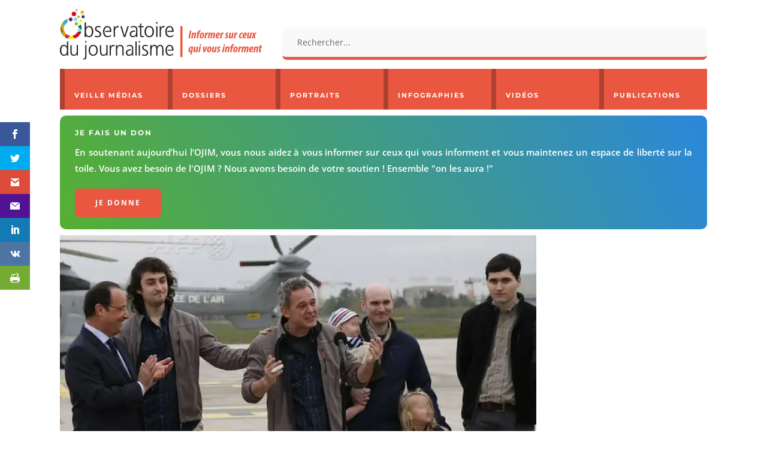

--- FILE ---
content_type: text/html; charset=utf-8
request_url: https://www.google.com/recaptcha/api2/anchor?ar=1&k=6Ld0IeMUAAAAAEQ6lnEoqhm8Al4uFQww88QwsmvI&co=aHR0cHM6Ly93d3cub2ppbS5mcjo0NDM.&hl=en&v=PoyoqOPhxBO7pBk68S4YbpHZ&size=invisible&anchor-ms=20000&execute-ms=30000&cb=7mgyv2bg51mz
body_size: 48745
content:
<!DOCTYPE HTML><html dir="ltr" lang="en"><head><meta http-equiv="Content-Type" content="text/html; charset=UTF-8">
<meta http-equiv="X-UA-Compatible" content="IE=edge">
<title>reCAPTCHA</title>
<style type="text/css">
/* cyrillic-ext */
@font-face {
  font-family: 'Roboto';
  font-style: normal;
  font-weight: 400;
  font-stretch: 100%;
  src: url(//fonts.gstatic.com/s/roboto/v48/KFO7CnqEu92Fr1ME7kSn66aGLdTylUAMa3GUBHMdazTgWw.woff2) format('woff2');
  unicode-range: U+0460-052F, U+1C80-1C8A, U+20B4, U+2DE0-2DFF, U+A640-A69F, U+FE2E-FE2F;
}
/* cyrillic */
@font-face {
  font-family: 'Roboto';
  font-style: normal;
  font-weight: 400;
  font-stretch: 100%;
  src: url(//fonts.gstatic.com/s/roboto/v48/KFO7CnqEu92Fr1ME7kSn66aGLdTylUAMa3iUBHMdazTgWw.woff2) format('woff2');
  unicode-range: U+0301, U+0400-045F, U+0490-0491, U+04B0-04B1, U+2116;
}
/* greek-ext */
@font-face {
  font-family: 'Roboto';
  font-style: normal;
  font-weight: 400;
  font-stretch: 100%;
  src: url(//fonts.gstatic.com/s/roboto/v48/KFO7CnqEu92Fr1ME7kSn66aGLdTylUAMa3CUBHMdazTgWw.woff2) format('woff2');
  unicode-range: U+1F00-1FFF;
}
/* greek */
@font-face {
  font-family: 'Roboto';
  font-style: normal;
  font-weight: 400;
  font-stretch: 100%;
  src: url(//fonts.gstatic.com/s/roboto/v48/KFO7CnqEu92Fr1ME7kSn66aGLdTylUAMa3-UBHMdazTgWw.woff2) format('woff2');
  unicode-range: U+0370-0377, U+037A-037F, U+0384-038A, U+038C, U+038E-03A1, U+03A3-03FF;
}
/* math */
@font-face {
  font-family: 'Roboto';
  font-style: normal;
  font-weight: 400;
  font-stretch: 100%;
  src: url(//fonts.gstatic.com/s/roboto/v48/KFO7CnqEu92Fr1ME7kSn66aGLdTylUAMawCUBHMdazTgWw.woff2) format('woff2');
  unicode-range: U+0302-0303, U+0305, U+0307-0308, U+0310, U+0312, U+0315, U+031A, U+0326-0327, U+032C, U+032F-0330, U+0332-0333, U+0338, U+033A, U+0346, U+034D, U+0391-03A1, U+03A3-03A9, U+03B1-03C9, U+03D1, U+03D5-03D6, U+03F0-03F1, U+03F4-03F5, U+2016-2017, U+2034-2038, U+203C, U+2040, U+2043, U+2047, U+2050, U+2057, U+205F, U+2070-2071, U+2074-208E, U+2090-209C, U+20D0-20DC, U+20E1, U+20E5-20EF, U+2100-2112, U+2114-2115, U+2117-2121, U+2123-214F, U+2190, U+2192, U+2194-21AE, U+21B0-21E5, U+21F1-21F2, U+21F4-2211, U+2213-2214, U+2216-22FF, U+2308-230B, U+2310, U+2319, U+231C-2321, U+2336-237A, U+237C, U+2395, U+239B-23B7, U+23D0, U+23DC-23E1, U+2474-2475, U+25AF, U+25B3, U+25B7, U+25BD, U+25C1, U+25CA, U+25CC, U+25FB, U+266D-266F, U+27C0-27FF, U+2900-2AFF, U+2B0E-2B11, U+2B30-2B4C, U+2BFE, U+3030, U+FF5B, U+FF5D, U+1D400-1D7FF, U+1EE00-1EEFF;
}
/* symbols */
@font-face {
  font-family: 'Roboto';
  font-style: normal;
  font-weight: 400;
  font-stretch: 100%;
  src: url(//fonts.gstatic.com/s/roboto/v48/KFO7CnqEu92Fr1ME7kSn66aGLdTylUAMaxKUBHMdazTgWw.woff2) format('woff2');
  unicode-range: U+0001-000C, U+000E-001F, U+007F-009F, U+20DD-20E0, U+20E2-20E4, U+2150-218F, U+2190, U+2192, U+2194-2199, U+21AF, U+21E6-21F0, U+21F3, U+2218-2219, U+2299, U+22C4-22C6, U+2300-243F, U+2440-244A, U+2460-24FF, U+25A0-27BF, U+2800-28FF, U+2921-2922, U+2981, U+29BF, U+29EB, U+2B00-2BFF, U+4DC0-4DFF, U+FFF9-FFFB, U+10140-1018E, U+10190-1019C, U+101A0, U+101D0-101FD, U+102E0-102FB, U+10E60-10E7E, U+1D2C0-1D2D3, U+1D2E0-1D37F, U+1F000-1F0FF, U+1F100-1F1AD, U+1F1E6-1F1FF, U+1F30D-1F30F, U+1F315, U+1F31C, U+1F31E, U+1F320-1F32C, U+1F336, U+1F378, U+1F37D, U+1F382, U+1F393-1F39F, U+1F3A7-1F3A8, U+1F3AC-1F3AF, U+1F3C2, U+1F3C4-1F3C6, U+1F3CA-1F3CE, U+1F3D4-1F3E0, U+1F3ED, U+1F3F1-1F3F3, U+1F3F5-1F3F7, U+1F408, U+1F415, U+1F41F, U+1F426, U+1F43F, U+1F441-1F442, U+1F444, U+1F446-1F449, U+1F44C-1F44E, U+1F453, U+1F46A, U+1F47D, U+1F4A3, U+1F4B0, U+1F4B3, U+1F4B9, U+1F4BB, U+1F4BF, U+1F4C8-1F4CB, U+1F4D6, U+1F4DA, U+1F4DF, U+1F4E3-1F4E6, U+1F4EA-1F4ED, U+1F4F7, U+1F4F9-1F4FB, U+1F4FD-1F4FE, U+1F503, U+1F507-1F50B, U+1F50D, U+1F512-1F513, U+1F53E-1F54A, U+1F54F-1F5FA, U+1F610, U+1F650-1F67F, U+1F687, U+1F68D, U+1F691, U+1F694, U+1F698, U+1F6AD, U+1F6B2, U+1F6B9-1F6BA, U+1F6BC, U+1F6C6-1F6CF, U+1F6D3-1F6D7, U+1F6E0-1F6EA, U+1F6F0-1F6F3, U+1F6F7-1F6FC, U+1F700-1F7FF, U+1F800-1F80B, U+1F810-1F847, U+1F850-1F859, U+1F860-1F887, U+1F890-1F8AD, U+1F8B0-1F8BB, U+1F8C0-1F8C1, U+1F900-1F90B, U+1F93B, U+1F946, U+1F984, U+1F996, U+1F9E9, U+1FA00-1FA6F, U+1FA70-1FA7C, U+1FA80-1FA89, U+1FA8F-1FAC6, U+1FACE-1FADC, U+1FADF-1FAE9, U+1FAF0-1FAF8, U+1FB00-1FBFF;
}
/* vietnamese */
@font-face {
  font-family: 'Roboto';
  font-style: normal;
  font-weight: 400;
  font-stretch: 100%;
  src: url(//fonts.gstatic.com/s/roboto/v48/KFO7CnqEu92Fr1ME7kSn66aGLdTylUAMa3OUBHMdazTgWw.woff2) format('woff2');
  unicode-range: U+0102-0103, U+0110-0111, U+0128-0129, U+0168-0169, U+01A0-01A1, U+01AF-01B0, U+0300-0301, U+0303-0304, U+0308-0309, U+0323, U+0329, U+1EA0-1EF9, U+20AB;
}
/* latin-ext */
@font-face {
  font-family: 'Roboto';
  font-style: normal;
  font-weight: 400;
  font-stretch: 100%;
  src: url(//fonts.gstatic.com/s/roboto/v48/KFO7CnqEu92Fr1ME7kSn66aGLdTylUAMa3KUBHMdazTgWw.woff2) format('woff2');
  unicode-range: U+0100-02BA, U+02BD-02C5, U+02C7-02CC, U+02CE-02D7, U+02DD-02FF, U+0304, U+0308, U+0329, U+1D00-1DBF, U+1E00-1E9F, U+1EF2-1EFF, U+2020, U+20A0-20AB, U+20AD-20C0, U+2113, U+2C60-2C7F, U+A720-A7FF;
}
/* latin */
@font-face {
  font-family: 'Roboto';
  font-style: normal;
  font-weight: 400;
  font-stretch: 100%;
  src: url(//fonts.gstatic.com/s/roboto/v48/KFO7CnqEu92Fr1ME7kSn66aGLdTylUAMa3yUBHMdazQ.woff2) format('woff2');
  unicode-range: U+0000-00FF, U+0131, U+0152-0153, U+02BB-02BC, U+02C6, U+02DA, U+02DC, U+0304, U+0308, U+0329, U+2000-206F, U+20AC, U+2122, U+2191, U+2193, U+2212, U+2215, U+FEFF, U+FFFD;
}
/* cyrillic-ext */
@font-face {
  font-family: 'Roboto';
  font-style: normal;
  font-weight: 500;
  font-stretch: 100%;
  src: url(//fonts.gstatic.com/s/roboto/v48/KFO7CnqEu92Fr1ME7kSn66aGLdTylUAMa3GUBHMdazTgWw.woff2) format('woff2');
  unicode-range: U+0460-052F, U+1C80-1C8A, U+20B4, U+2DE0-2DFF, U+A640-A69F, U+FE2E-FE2F;
}
/* cyrillic */
@font-face {
  font-family: 'Roboto';
  font-style: normal;
  font-weight: 500;
  font-stretch: 100%;
  src: url(//fonts.gstatic.com/s/roboto/v48/KFO7CnqEu92Fr1ME7kSn66aGLdTylUAMa3iUBHMdazTgWw.woff2) format('woff2');
  unicode-range: U+0301, U+0400-045F, U+0490-0491, U+04B0-04B1, U+2116;
}
/* greek-ext */
@font-face {
  font-family: 'Roboto';
  font-style: normal;
  font-weight: 500;
  font-stretch: 100%;
  src: url(//fonts.gstatic.com/s/roboto/v48/KFO7CnqEu92Fr1ME7kSn66aGLdTylUAMa3CUBHMdazTgWw.woff2) format('woff2');
  unicode-range: U+1F00-1FFF;
}
/* greek */
@font-face {
  font-family: 'Roboto';
  font-style: normal;
  font-weight: 500;
  font-stretch: 100%;
  src: url(//fonts.gstatic.com/s/roboto/v48/KFO7CnqEu92Fr1ME7kSn66aGLdTylUAMa3-UBHMdazTgWw.woff2) format('woff2');
  unicode-range: U+0370-0377, U+037A-037F, U+0384-038A, U+038C, U+038E-03A1, U+03A3-03FF;
}
/* math */
@font-face {
  font-family: 'Roboto';
  font-style: normal;
  font-weight: 500;
  font-stretch: 100%;
  src: url(//fonts.gstatic.com/s/roboto/v48/KFO7CnqEu92Fr1ME7kSn66aGLdTylUAMawCUBHMdazTgWw.woff2) format('woff2');
  unicode-range: U+0302-0303, U+0305, U+0307-0308, U+0310, U+0312, U+0315, U+031A, U+0326-0327, U+032C, U+032F-0330, U+0332-0333, U+0338, U+033A, U+0346, U+034D, U+0391-03A1, U+03A3-03A9, U+03B1-03C9, U+03D1, U+03D5-03D6, U+03F0-03F1, U+03F4-03F5, U+2016-2017, U+2034-2038, U+203C, U+2040, U+2043, U+2047, U+2050, U+2057, U+205F, U+2070-2071, U+2074-208E, U+2090-209C, U+20D0-20DC, U+20E1, U+20E5-20EF, U+2100-2112, U+2114-2115, U+2117-2121, U+2123-214F, U+2190, U+2192, U+2194-21AE, U+21B0-21E5, U+21F1-21F2, U+21F4-2211, U+2213-2214, U+2216-22FF, U+2308-230B, U+2310, U+2319, U+231C-2321, U+2336-237A, U+237C, U+2395, U+239B-23B7, U+23D0, U+23DC-23E1, U+2474-2475, U+25AF, U+25B3, U+25B7, U+25BD, U+25C1, U+25CA, U+25CC, U+25FB, U+266D-266F, U+27C0-27FF, U+2900-2AFF, U+2B0E-2B11, U+2B30-2B4C, U+2BFE, U+3030, U+FF5B, U+FF5D, U+1D400-1D7FF, U+1EE00-1EEFF;
}
/* symbols */
@font-face {
  font-family: 'Roboto';
  font-style: normal;
  font-weight: 500;
  font-stretch: 100%;
  src: url(//fonts.gstatic.com/s/roboto/v48/KFO7CnqEu92Fr1ME7kSn66aGLdTylUAMaxKUBHMdazTgWw.woff2) format('woff2');
  unicode-range: U+0001-000C, U+000E-001F, U+007F-009F, U+20DD-20E0, U+20E2-20E4, U+2150-218F, U+2190, U+2192, U+2194-2199, U+21AF, U+21E6-21F0, U+21F3, U+2218-2219, U+2299, U+22C4-22C6, U+2300-243F, U+2440-244A, U+2460-24FF, U+25A0-27BF, U+2800-28FF, U+2921-2922, U+2981, U+29BF, U+29EB, U+2B00-2BFF, U+4DC0-4DFF, U+FFF9-FFFB, U+10140-1018E, U+10190-1019C, U+101A0, U+101D0-101FD, U+102E0-102FB, U+10E60-10E7E, U+1D2C0-1D2D3, U+1D2E0-1D37F, U+1F000-1F0FF, U+1F100-1F1AD, U+1F1E6-1F1FF, U+1F30D-1F30F, U+1F315, U+1F31C, U+1F31E, U+1F320-1F32C, U+1F336, U+1F378, U+1F37D, U+1F382, U+1F393-1F39F, U+1F3A7-1F3A8, U+1F3AC-1F3AF, U+1F3C2, U+1F3C4-1F3C6, U+1F3CA-1F3CE, U+1F3D4-1F3E0, U+1F3ED, U+1F3F1-1F3F3, U+1F3F5-1F3F7, U+1F408, U+1F415, U+1F41F, U+1F426, U+1F43F, U+1F441-1F442, U+1F444, U+1F446-1F449, U+1F44C-1F44E, U+1F453, U+1F46A, U+1F47D, U+1F4A3, U+1F4B0, U+1F4B3, U+1F4B9, U+1F4BB, U+1F4BF, U+1F4C8-1F4CB, U+1F4D6, U+1F4DA, U+1F4DF, U+1F4E3-1F4E6, U+1F4EA-1F4ED, U+1F4F7, U+1F4F9-1F4FB, U+1F4FD-1F4FE, U+1F503, U+1F507-1F50B, U+1F50D, U+1F512-1F513, U+1F53E-1F54A, U+1F54F-1F5FA, U+1F610, U+1F650-1F67F, U+1F687, U+1F68D, U+1F691, U+1F694, U+1F698, U+1F6AD, U+1F6B2, U+1F6B9-1F6BA, U+1F6BC, U+1F6C6-1F6CF, U+1F6D3-1F6D7, U+1F6E0-1F6EA, U+1F6F0-1F6F3, U+1F6F7-1F6FC, U+1F700-1F7FF, U+1F800-1F80B, U+1F810-1F847, U+1F850-1F859, U+1F860-1F887, U+1F890-1F8AD, U+1F8B0-1F8BB, U+1F8C0-1F8C1, U+1F900-1F90B, U+1F93B, U+1F946, U+1F984, U+1F996, U+1F9E9, U+1FA00-1FA6F, U+1FA70-1FA7C, U+1FA80-1FA89, U+1FA8F-1FAC6, U+1FACE-1FADC, U+1FADF-1FAE9, U+1FAF0-1FAF8, U+1FB00-1FBFF;
}
/* vietnamese */
@font-face {
  font-family: 'Roboto';
  font-style: normal;
  font-weight: 500;
  font-stretch: 100%;
  src: url(//fonts.gstatic.com/s/roboto/v48/KFO7CnqEu92Fr1ME7kSn66aGLdTylUAMa3OUBHMdazTgWw.woff2) format('woff2');
  unicode-range: U+0102-0103, U+0110-0111, U+0128-0129, U+0168-0169, U+01A0-01A1, U+01AF-01B0, U+0300-0301, U+0303-0304, U+0308-0309, U+0323, U+0329, U+1EA0-1EF9, U+20AB;
}
/* latin-ext */
@font-face {
  font-family: 'Roboto';
  font-style: normal;
  font-weight: 500;
  font-stretch: 100%;
  src: url(//fonts.gstatic.com/s/roboto/v48/KFO7CnqEu92Fr1ME7kSn66aGLdTylUAMa3KUBHMdazTgWw.woff2) format('woff2');
  unicode-range: U+0100-02BA, U+02BD-02C5, U+02C7-02CC, U+02CE-02D7, U+02DD-02FF, U+0304, U+0308, U+0329, U+1D00-1DBF, U+1E00-1E9F, U+1EF2-1EFF, U+2020, U+20A0-20AB, U+20AD-20C0, U+2113, U+2C60-2C7F, U+A720-A7FF;
}
/* latin */
@font-face {
  font-family: 'Roboto';
  font-style: normal;
  font-weight: 500;
  font-stretch: 100%;
  src: url(//fonts.gstatic.com/s/roboto/v48/KFO7CnqEu92Fr1ME7kSn66aGLdTylUAMa3yUBHMdazQ.woff2) format('woff2');
  unicode-range: U+0000-00FF, U+0131, U+0152-0153, U+02BB-02BC, U+02C6, U+02DA, U+02DC, U+0304, U+0308, U+0329, U+2000-206F, U+20AC, U+2122, U+2191, U+2193, U+2212, U+2215, U+FEFF, U+FFFD;
}
/* cyrillic-ext */
@font-face {
  font-family: 'Roboto';
  font-style: normal;
  font-weight: 900;
  font-stretch: 100%;
  src: url(//fonts.gstatic.com/s/roboto/v48/KFO7CnqEu92Fr1ME7kSn66aGLdTylUAMa3GUBHMdazTgWw.woff2) format('woff2');
  unicode-range: U+0460-052F, U+1C80-1C8A, U+20B4, U+2DE0-2DFF, U+A640-A69F, U+FE2E-FE2F;
}
/* cyrillic */
@font-face {
  font-family: 'Roboto';
  font-style: normal;
  font-weight: 900;
  font-stretch: 100%;
  src: url(//fonts.gstatic.com/s/roboto/v48/KFO7CnqEu92Fr1ME7kSn66aGLdTylUAMa3iUBHMdazTgWw.woff2) format('woff2');
  unicode-range: U+0301, U+0400-045F, U+0490-0491, U+04B0-04B1, U+2116;
}
/* greek-ext */
@font-face {
  font-family: 'Roboto';
  font-style: normal;
  font-weight: 900;
  font-stretch: 100%;
  src: url(//fonts.gstatic.com/s/roboto/v48/KFO7CnqEu92Fr1ME7kSn66aGLdTylUAMa3CUBHMdazTgWw.woff2) format('woff2');
  unicode-range: U+1F00-1FFF;
}
/* greek */
@font-face {
  font-family: 'Roboto';
  font-style: normal;
  font-weight: 900;
  font-stretch: 100%;
  src: url(//fonts.gstatic.com/s/roboto/v48/KFO7CnqEu92Fr1ME7kSn66aGLdTylUAMa3-UBHMdazTgWw.woff2) format('woff2');
  unicode-range: U+0370-0377, U+037A-037F, U+0384-038A, U+038C, U+038E-03A1, U+03A3-03FF;
}
/* math */
@font-face {
  font-family: 'Roboto';
  font-style: normal;
  font-weight: 900;
  font-stretch: 100%;
  src: url(//fonts.gstatic.com/s/roboto/v48/KFO7CnqEu92Fr1ME7kSn66aGLdTylUAMawCUBHMdazTgWw.woff2) format('woff2');
  unicode-range: U+0302-0303, U+0305, U+0307-0308, U+0310, U+0312, U+0315, U+031A, U+0326-0327, U+032C, U+032F-0330, U+0332-0333, U+0338, U+033A, U+0346, U+034D, U+0391-03A1, U+03A3-03A9, U+03B1-03C9, U+03D1, U+03D5-03D6, U+03F0-03F1, U+03F4-03F5, U+2016-2017, U+2034-2038, U+203C, U+2040, U+2043, U+2047, U+2050, U+2057, U+205F, U+2070-2071, U+2074-208E, U+2090-209C, U+20D0-20DC, U+20E1, U+20E5-20EF, U+2100-2112, U+2114-2115, U+2117-2121, U+2123-214F, U+2190, U+2192, U+2194-21AE, U+21B0-21E5, U+21F1-21F2, U+21F4-2211, U+2213-2214, U+2216-22FF, U+2308-230B, U+2310, U+2319, U+231C-2321, U+2336-237A, U+237C, U+2395, U+239B-23B7, U+23D0, U+23DC-23E1, U+2474-2475, U+25AF, U+25B3, U+25B7, U+25BD, U+25C1, U+25CA, U+25CC, U+25FB, U+266D-266F, U+27C0-27FF, U+2900-2AFF, U+2B0E-2B11, U+2B30-2B4C, U+2BFE, U+3030, U+FF5B, U+FF5D, U+1D400-1D7FF, U+1EE00-1EEFF;
}
/* symbols */
@font-face {
  font-family: 'Roboto';
  font-style: normal;
  font-weight: 900;
  font-stretch: 100%;
  src: url(//fonts.gstatic.com/s/roboto/v48/KFO7CnqEu92Fr1ME7kSn66aGLdTylUAMaxKUBHMdazTgWw.woff2) format('woff2');
  unicode-range: U+0001-000C, U+000E-001F, U+007F-009F, U+20DD-20E0, U+20E2-20E4, U+2150-218F, U+2190, U+2192, U+2194-2199, U+21AF, U+21E6-21F0, U+21F3, U+2218-2219, U+2299, U+22C4-22C6, U+2300-243F, U+2440-244A, U+2460-24FF, U+25A0-27BF, U+2800-28FF, U+2921-2922, U+2981, U+29BF, U+29EB, U+2B00-2BFF, U+4DC0-4DFF, U+FFF9-FFFB, U+10140-1018E, U+10190-1019C, U+101A0, U+101D0-101FD, U+102E0-102FB, U+10E60-10E7E, U+1D2C0-1D2D3, U+1D2E0-1D37F, U+1F000-1F0FF, U+1F100-1F1AD, U+1F1E6-1F1FF, U+1F30D-1F30F, U+1F315, U+1F31C, U+1F31E, U+1F320-1F32C, U+1F336, U+1F378, U+1F37D, U+1F382, U+1F393-1F39F, U+1F3A7-1F3A8, U+1F3AC-1F3AF, U+1F3C2, U+1F3C4-1F3C6, U+1F3CA-1F3CE, U+1F3D4-1F3E0, U+1F3ED, U+1F3F1-1F3F3, U+1F3F5-1F3F7, U+1F408, U+1F415, U+1F41F, U+1F426, U+1F43F, U+1F441-1F442, U+1F444, U+1F446-1F449, U+1F44C-1F44E, U+1F453, U+1F46A, U+1F47D, U+1F4A3, U+1F4B0, U+1F4B3, U+1F4B9, U+1F4BB, U+1F4BF, U+1F4C8-1F4CB, U+1F4D6, U+1F4DA, U+1F4DF, U+1F4E3-1F4E6, U+1F4EA-1F4ED, U+1F4F7, U+1F4F9-1F4FB, U+1F4FD-1F4FE, U+1F503, U+1F507-1F50B, U+1F50D, U+1F512-1F513, U+1F53E-1F54A, U+1F54F-1F5FA, U+1F610, U+1F650-1F67F, U+1F687, U+1F68D, U+1F691, U+1F694, U+1F698, U+1F6AD, U+1F6B2, U+1F6B9-1F6BA, U+1F6BC, U+1F6C6-1F6CF, U+1F6D3-1F6D7, U+1F6E0-1F6EA, U+1F6F0-1F6F3, U+1F6F7-1F6FC, U+1F700-1F7FF, U+1F800-1F80B, U+1F810-1F847, U+1F850-1F859, U+1F860-1F887, U+1F890-1F8AD, U+1F8B0-1F8BB, U+1F8C0-1F8C1, U+1F900-1F90B, U+1F93B, U+1F946, U+1F984, U+1F996, U+1F9E9, U+1FA00-1FA6F, U+1FA70-1FA7C, U+1FA80-1FA89, U+1FA8F-1FAC6, U+1FACE-1FADC, U+1FADF-1FAE9, U+1FAF0-1FAF8, U+1FB00-1FBFF;
}
/* vietnamese */
@font-face {
  font-family: 'Roboto';
  font-style: normal;
  font-weight: 900;
  font-stretch: 100%;
  src: url(//fonts.gstatic.com/s/roboto/v48/KFO7CnqEu92Fr1ME7kSn66aGLdTylUAMa3OUBHMdazTgWw.woff2) format('woff2');
  unicode-range: U+0102-0103, U+0110-0111, U+0128-0129, U+0168-0169, U+01A0-01A1, U+01AF-01B0, U+0300-0301, U+0303-0304, U+0308-0309, U+0323, U+0329, U+1EA0-1EF9, U+20AB;
}
/* latin-ext */
@font-face {
  font-family: 'Roboto';
  font-style: normal;
  font-weight: 900;
  font-stretch: 100%;
  src: url(//fonts.gstatic.com/s/roboto/v48/KFO7CnqEu92Fr1ME7kSn66aGLdTylUAMa3KUBHMdazTgWw.woff2) format('woff2');
  unicode-range: U+0100-02BA, U+02BD-02C5, U+02C7-02CC, U+02CE-02D7, U+02DD-02FF, U+0304, U+0308, U+0329, U+1D00-1DBF, U+1E00-1E9F, U+1EF2-1EFF, U+2020, U+20A0-20AB, U+20AD-20C0, U+2113, U+2C60-2C7F, U+A720-A7FF;
}
/* latin */
@font-face {
  font-family: 'Roboto';
  font-style: normal;
  font-weight: 900;
  font-stretch: 100%;
  src: url(//fonts.gstatic.com/s/roboto/v48/KFO7CnqEu92Fr1ME7kSn66aGLdTylUAMa3yUBHMdazQ.woff2) format('woff2');
  unicode-range: U+0000-00FF, U+0131, U+0152-0153, U+02BB-02BC, U+02C6, U+02DA, U+02DC, U+0304, U+0308, U+0329, U+2000-206F, U+20AC, U+2122, U+2191, U+2193, U+2212, U+2215, U+FEFF, U+FFFD;
}

</style>
<link rel="stylesheet" type="text/css" href="https://www.gstatic.com/recaptcha/releases/PoyoqOPhxBO7pBk68S4YbpHZ/styles__ltr.css">
<script nonce="dQQfIhEARAGiHgc-S92IKQ" type="text/javascript">window['__recaptcha_api'] = 'https://www.google.com/recaptcha/api2/';</script>
<script type="text/javascript" src="https://www.gstatic.com/recaptcha/releases/PoyoqOPhxBO7pBk68S4YbpHZ/recaptcha__en.js" nonce="dQQfIhEARAGiHgc-S92IKQ">
      
    </script></head>
<body><div id="rc-anchor-alert" class="rc-anchor-alert"></div>
<input type="hidden" id="recaptcha-token" value="[base64]">
<script type="text/javascript" nonce="dQQfIhEARAGiHgc-S92IKQ">
      recaptcha.anchor.Main.init("[\x22ainput\x22,[\x22bgdata\x22,\x22\x22,\[base64]/[base64]/bmV3IFpbdF0obVswXSk6Sz09Mj9uZXcgWlt0XShtWzBdLG1bMV0pOks9PTM/bmV3IFpbdF0obVswXSxtWzFdLG1bMl0pOks9PTQ/[base64]/[base64]/[base64]/[base64]/[base64]/[base64]/[base64]/[base64]/[base64]/[base64]/[base64]/[base64]/[base64]/[base64]\\u003d\\u003d\x22,\[base64]\\u003d\\u003d\x22,\x22JsOaw5bDlDvCiEcTw4c3wqBqdsOtwrLClsOHcSthAxbDnThtwp3DosKow7BAd3fDsGQ8w5J5b8O/wpTCuW8Aw6t9W8OSwpwKwpo0WQFPwpYdDxkfAz/CisO1w5AGw7/CjlRABsK6acKjwpNVDhbCuSYMw4QRBcOnwpJtBE/DrcOPwoEudkorwrvCrWwpB0Y9wqBqYcKnS8OcD0ZFSMOQNzzDjHnCmyckFw5FW8Oow5bCtUdMw5w4Cm86wr13aVHCvAXCoMOOdFFSeMOQDcO/wrkiwqbCiMKEZGBsw4LCnFxTwrkdKMOlXAwwYAg6UcKQw5XDhcO3wr7ClMO6w4d5wopCRCrDqsKDZUDCuy5PwoF1bcKNwo/CgcKbw5LDt8OYw5AiwqwBw6nDiMKnKcK8wpbDlkJ6RFDCusOew4RWw4cmwpojwovCqDE1QARNImhTSsOaD8OYW8Kcwr/Cr8KHWMOmw4hMwqtTw604BhXCqhw+axvCgC/Co8KTw7bCvmNXUsOBw7fCi8KceMOTw7XCqkdcw6DCi0stw5xpNcK3FUrCi2tWTMOCMMKJCsK4w7Mvwos4WsO8w6/ClMO6VlbDtcKpw4bClsKyw5NHwqMEbU0bwpvDpngJPcKBRcKfecOZw7kHfxLCiUZKH3lTwp/Cm8Kuw7xVXsKPIglWPA4dccOFXCsiJsO4asO2Cnc5e8Krw5LCqMOOwpjCl8K3ewjDoMKcwqDChz45w45HwojDtgvDlHTDr8OCw5XCqGs7Q2JcwpVKLi/DimnCklZaOVxLAMKqfMKawpnCom0wMQ/ClcKaw4bDmibDtcKjw5zCgyFEw5ZJXsOyFA9rRsOYfsOww7HCvQHCtGg5J1PCo8KOFEBZSVVAw6XDmMOBN8O0w5AIw74xBn1eVMKYSMKIw6zDoMKJD8Kbwq8awo7DkzbDq8O7w5bDrFAxw6kFw6zDmcKyNWI8I8OcLsKdccOBwp9cw5sxJyvDpGkuaMKBwp8/wr7DgzXCqT3DpwTCssO1wpnCjsOwXgEpf8O9w5TDsMOnw6nCn8O0IEDCqknDkcOUaMKdw5FHwpXCg8OPwrhkw7BdQhkXw7nCrcOQE8OGw7B8wpLDmUHCmQvCtsObw5XDvcOQdMK2wqI6wr3Cn8OgwoBQwp/DuCbDnDzDsmImwrrCnmTClwJyWMKeasOlw5Bqw5PDhsOgfcKsFlF4dMO/w6rDucObw47DucKkw4DCm8OiHcK8VTHChGTDlcO9wojCg8Olw5rCqMKZE8Oww6ADTmlcK0DDpsODJ8OQwrx+w5Iaw6vDv8K6w7cawoPDl8KFWMOOw6Rxw6QxP8OgXRLCpW/ClU9zw7TCrsKKEjvChW49LmLCp8K+csObwrBKw7PDrMO+DjReG8OHJkVhWMO8W1/Dljxjw6TCh3diwpLChAvCvxobwqQPwpHDkcOmwoPCnCc+e8OFdcKLZS9LQjXDohDClMKjwpHDui1lw63DjcKsDcK6N8OWVcKQwojDmEvDvsO/w6xQw6lowpHCmgvCjzsdPcOVw5PDpMKgwpoTScOJwoTDqsOGHy/DoSPDpSzDp1klZ0nDoMKbwqteeCTDuGNDAmh1wqZAw43ChS5uY8O5w6pRQcK/Iis1w5U/[base64]/wqIHwqvDoFMOwq8nw4HChsOoej/DuFrCiz/CuysEw5DDv2XDghzDgGnCt8KDw7vCoHgJNcOfwqnDpCJgwpPDqyjCjgjDs8KTSsKlPkjCkcOGw5bCsFbDgysbwqhZwpTDhsKdM8KsQsO8dMOZw6t2w4tJw5sRwqQew4HDjk/CiMKIw7fDscKBw7nCgsKtw4tMeSPDtmMsw4AmFcKFwpAnXcKme2ZuwqkMwrl3wqLCnHzDuwrCgHjDmG88czZqZcKeIkvCuMOqwqV8N8KLA8OQw6rCo2TCmsO4VMOyw5MIwqU8HSshw79FwrcdOcO3eMOGXlN5wqrCocONwoLCusODFsKyw5XDl8OnYMKVKkjCugfDrA/Cv0TDkMOmwrrDrsOpw4vCtQBnPzIJQMKjw6DCjDVJwpZKeVTDoRnDnMKhwp3CsBrCiGnCq8KYwqLDhcKjw53Cli0ab8K7UMKuP2vDpQnDnj/Dg8KZbCfCkQpHwrgPw53Co8KyVFBfwr4Ow47CmWXDjHjDtA3DrsOuXgDCtGwxIF06w6p5w6zCiMOpZjNDw4E+cQglY3MKHybDgsKvwrHDtwzDhEVMACxqwrPDi0XDvATCiMKbCQDDl8KyYxrCucOEODUNLjhsJ1BJEnPDkj1/[base64]/Ds8OpYhMewpnCnULCqMKRwrILMcKuwqXDocKtEyjDkcOVcyPCiRM3wofDjQc8w61lwrgPw7YNw6TDj8OvGcKbw5R+RTgHc8OBw6l3wok9WzVvDyTDtH7CkCtqw4nDiRR5NVYbw6ptw73Dn8OHdsKyw73CtcKRBcOTCsOIwroqw4vCqHtxwpFZwplJHsOnw5/CtsOdT2PClcOQwrdXFMOpwpjCo8K7McOxwoFJSx7DoWknwo7CjxTCkcOeacOBdzxUw77CiAklwqNtZsKINgnDi8O9w7xnwq/ClsKeEMOXw6AecMK1PMOrw7U7w5tHw5/Cg8OKwosBw5bChcKpwq/Dp8KAO8Ojw4glVE1icMKnVF/[base64]/IW5dw73ChMK0w6pqW8OSw7nDightTsO8w5gaJcK0wp14CMO5w4fCgWrChMOpS8OWLwDDkD8Nwq3CvULDsX8vw79/FRBtbRoOw5lUQiZ1w6zDoDtSPMKHSsK5DxhsMhvDsMKJwqZXwpnDl0s2wprCgBZbF8OISMKfTH7CuW/Cu8KVJ8KcwqvDgcO1BcKsbMKzJUcbw65ywprCliRWf8OfwqAqwqLDg8KSEXPDhMOLwrIiIVHCshp/[base64]/wqDCj1UFdS4EDcOlWMO+J8Kgwqk1wojDi8K3cjvClsK2w5h8wrQQwqnCrwQswqg6Oglvw6zCtmJ0OUlBwqLDrkYHOGvDrcOaFBDDjMO3wqYuw7lzecO1cjV8cMOrMgRlw4FYw6dww4bDmsK3wpcTNXgFwrchaMOOw4TCnT5TUAATw6EVMCnDqsKcw54ZwrJew5/CoMK7w7kIw4lmwrTDpcOdw4/Dq0jCoMKAagU2XX9Xw5VFwqI2AMOow4LDrQYbZyTDicK7woVAwrcLQMKNwrhIJlPDgF5PwrhwwqPCmATChS4JwpjDiU/[base64]/[base64]/DtVkWW8OLw69Lwo3CpF/[base64]/DoMKnw5LDosK/wr3DqMKhwoPCmcKCwpEVwpRHAcKTMMKQw78aw5LCnAkKGks8dsOYJTErP8KnFHnCtxVjSgsRwoLCncOCw5bCm8KNU8OFVsKpUHhmw6t2wqvChlZjbsKPUELDnmjDn8K1MSrCjcKyAsOpbR9/[base64]/CsQgWwq/DisOXNwvCnsO2ZcK9TcO4wpnDjhkxw6vCvWpySmXDnMOqalBYaxBFw5R0w7VPJ8KuX8KTbisuIS/[base64]/CgMOcQMOhw6TDpALDrcKFwrFcD8Kiw7LDtsOCaTwiYMKJw6TCj1wHfB4ww63DjcOUw69LYD/Cn8Kbw6TCosKUwoPCn3Uow7hmwrTDtxXDtMOqQFZFAkkiw78UO8Kiwoh/dlPCsMKUwo/DtA0+D8KCe8Kjw5EJwrxKBMKyEkzDrHYUY8Oswo1Bwp83RHhAwrMhb3XCgirDhcKAw7lMCcK7Vk3DvMOww6/CkBjDs8OSw7nCvMK1Z8OvIhjCssO5wqXCihleOnzDp1PCmzXCucK6KwdzcMOKJMO1Dy0DLG53w69jI1LCnmZUWmVhHsKNVnrCj8Kdwq/[base64]/FUXDsXzDvijCsklICcKaw75BFcOzH0gWwqLDkcK7JkBycMOGA8KYwo3CsxHCkQIoaSdzwofCqBXDnG7DpFJEGwNRw6vCuRPDmcOaw400w7V8W2F/w7MyFXh8NsOsw4w4w4o9w4BbwpvDu8Kjw7bDqhTDnB3DpcKERGtuTF7Cl8OOwq3CkmnDvSB0THXDicKqXsKvw59MH8Obw67DmMKxLMKpUMOEwrE0w6Bvw6ZOwoPCjFPChH4ITcKDw7drw7AbCEtcw4YAwo3DosOkw4/[base64]/[base64]/DsxjDozdzMytCG3nDhMOWOVDDvcKkLMKbMiFrLMKcwr00eMOJw5low5HDgwXDnMKBNFDCsCzDmWDDk8KQw6l0Z8OQwoHDssO/NMOcwovDpMOPwq5YwpzDuMOuGQo1w4/DtW4YZhTCqcOLIMOZMgYTH8OQNsKjDHQrw4IXEzDDjg7Dl3vDmsKHGcOzUcOIw5pAK1ZTw54BCcOLUhYqcQ/Cj8O0w44TFlx7woxtwpjDpB3DhsO/woXDum0YBTckWFMjw5FNwpF5w4ZXIcKAB8ORdsKiAAwKOXzCuXo8J8OiaSt3wrvClAVww7PCk2PCnVHDtMKQwpTCl8ONMMOpTMKqNG/Dqn3CusOkw7XDpMK8Pg/[base64]/[base64]/Dv8KqDsOWZsKIw4jDusKbX3BEw43DocKLw49lw63Cl13CksKrw5xEwqsbw4nCs8OMwqozQx/CuQUIwqMfwq/DpMOXwrgYEi5MwoZNw7TDvC7CksOfw6cowoAqwpgaRcOxwqjDo0Q2w5hgfkZOwpvCvA3DtlVzw6xiw5/[base64]/wpLCpGXDvEPDkkrDscKpwoJawpddwrbCgldsBn5Qw7tObxPCjAUZRTHChw7CjjRHHwItP03Dv8OWAcOCMsOPw4fCq3rDpcK9AsOiw4kbe8O3bm3CuMKsGU59P8OrKk/CtsO8c2HCgsKVwqHClsOYP8Kcb8OYelg7AWnCiMO2HTvCu8OCw5LCqsO3AivCsVhIE8KzPFPDpcKpw40xa8K/w41/KsKJR8Ovw6/DssOkw7PCpMOdw4oLZcK8wrNhIwAZw4fDt8KGHU9bKw5BwrMtwoJiR8KkcsKVw7tdAcK8w6kdw5h+wpTCnnoHw6dEw7oPF1g+woDCjmpnZMO/[base64]/ClcO+w6LDk8KGEMO+w73CtinCnMOIwrHDoSwhBMOBwpZGwq4gwr9twoESwrhbwqV8H3lTR8KrT8KEwrJ/eMK7wrbDhsK7w6rDu8KKHsK+PgHCtsK3dRJ0E8OTRzzDkMKHY8O0IAZiLsOwAl0pwrvDuiUAe8K8w6IOw4LChsKpwozDocKrw73CjDTCq3jCq8KcCy8bRSNywpHCvBPDkxrCqHTCpcK+w6gfwpgDw69RQEpuaVrCnFkpw6kmw4hUw7/DtXfDhjLDkcKSEVl6w7vDu8OKw4nCvQDCucKST8OIw4Fkw6UZQBR0ecKbwrbDmMO9wp/Cs8KtIcKEXx3Cijp4wr/CusOsM8KiwpJ0wq1IJcKJw75DS2TCnMOLwrZLFsKoTDbCi8OTCikPfSU7QHnDp3t3FVjDr8KBC0lXfMO7UMKhwrrCqjHCqcOWw6lEw4HCsRbDvsK0O0bDkMOLe8K/[base64]/DosOkwp7CuzNOw7tBwpXCiR/DiClhw5TDvjfDtMK4w70VSMKyw77CnlrCiH3Dq8K7wrw2c1kaw7UlwokJecOLIMOSwqbCiF3CkGnCusK+VQxCXsKDwojCmMOfwpDDpMKfJB08bB/DkzXDisKATTUnLcK0dcOTw7fDhcO2HsOHw7BZeMKOw751HcKWw5HDsStAw4nDmMOFRcKmw6ESwo4jw7/CvsOvT8KPwq5Fw5XDuMOGNAzDq3d+wofCpcOlT3zCrDTCusOdX8OyP1fDi8KiT8KCCwwpwr8iIsKnbmE8wocMVR0HwpgQwqhLDMK/KMOIw5heb1vDtlHDoRkFw6LDlMKrwoFtfMK1w4jCriDDnyXCplpwD8Ovw5/[base64]/DqkPDsMOhwotWw7IxKFHCjmYYfUfDjE7Cu8KTNsOaLsKdwprDucOMwpR7CMKfw4FaQxfCu8KUfCPDvzQbJx3Dk8OSw67Ct8OgwqVew4PCtsKfw6EDw4dDw75Cw6LCqDIWw4BpwrRSw6lGesOubcOLcsOjw40XQMO7wqd/[base64]/b2fCpgLCigvChcKmw6R0wpJhWMKHw7jCqsOywq8rwpw2GMOwNQJMw7I1aGjDj8OLasOJw7LCvEUkNyjDiy/DrMK4w5LCkMOqwqnDkS0RwoPCk0TCkMKzwq9IwofCtR1oUMKcCMK+wr7CisOZAzXCqFFrw4LCm8OwwolUwp/[base64]/VQHDjEHCtwJ2wq1Zc8OhCUFCbMOow6jCm2NawoJjwrnCmTJEw5HDm1M/IDbCp8ORwr8aXMO5w7nCncOmwph2JUnDjlEWEVQpAMOgBXxcGXDCtcObYBFdTHcQw7zCjcOxwq/CpsOEZlsrIcKCwrwrwoEHw6HDrcK9HzTCoB9of8OLXDLCp8KIJj7DisKDIMK/[base64]/Dr8OHG3Jlw4xPw5rDk8K5Q2bCrsOCGx9ZX8KOeyfCjhvDpMOIDmfDp2gMUsONwoXCqcKSTMOgw7nCpBhhwrVVwqdKPHjCrcOjcsO2w61tZhVXLSU5EcKTFntaTiTComVXTE9kwqzDt3LCv8OFw5DCgcOvw6oBfy7Dl8KTwoILADbCicO/VDQpwpcOUHRlP8O3w5DDhsKaw55AwqoqQyLDh0FSBcKbw5twZMKww5gzwrF9TMKIwrMLOTcnw6dCccKiw5Bowr/CjsK+DmjCh8KAaC0Kw6ccw58cUS3CqcKIA1nCp1tKFjZtSzY6w5VnSznDtDDDgcKhFwhJIcKbB8KhwoJTYQ7DiVHCqk0ww7UNUV/DkcOzwrzDgTLDicOyRMOgw4sNLTtZFk/[base64]/[base64]/[base64]/[base64]/CnMONZcODw6/Dv1DCsE5/w418VsKPwp7CvVtRYcOLwqZ4KcO5w4h7w5TCkcKdHDzCjsKhTmTDryg1w6ozU8KCEMO6CMKkwpc3w5DCuDlpw544w6kgw58Bwq5rdsKFZnh4wqBOwqZ5SwbCgcOxw5fCvD0Yw4JoRMO7w5vDhcKtUi9cw5rCtVrCognDgMKUNDU+wrfChW4/w7nChSkIR1TDq8KGwp8dwrHDkMOgwoJ3w5MCCMOxwoXCjBfDhMOswr/Cq8O0wrt2w6wMAhzDjxZpwpVNw7BqCSrCsgIIUsOaZBYdVRzDgcKHwrzDp13CvMO2wqBcPMKZf8KqwrYdwq7DncK6UsOUw74Ow7tFw5BfaifDuClLw40Iw4kIw6zCqcOuNsK/w4PDgG9+w6YZYMKhYHfCmU5Tw6kDe05EwoXCuwBZX8KjWMO0c8KwU8KIa0bCoy/DjMObPsKQG1bCt3bDh8KfLcOTw4FVd8KEW8K+w6PCmsObw40zYcOiw7rDqyfCmsO1w7jDjMOrPm8fGCrDrmbDjwMMC8K2OAzDisKSwqwaNB9YwoLCkMKufQfCqX1ew5jCnxFIK8KPdcOEw4h2wqN/dSI6wqPCoS3Ci8K7BzAreRcqOG/CpsOJbDjDlx3CiUZ4ZsOdw5fDgcKKAhxowp49wqfCjRwsY0zCniYAw4VVwr9lTmMUG8OQwqfCjcK5wpxjw7rDhcKQCgbCpMO/wrpXwpTCjUHCgcOZXDbChsKzwrlyw7kbwrLCmMOvwp0Hw47DoUHDgsOlwpIyMFzCsMKzWUDDul4JSkvCmMOOC8KNGcO7w69NXcK4w7F2RUt6JDDCnFooHklFw71bcUIfSwouEGcww6cZw5k0wqgTwp/CvzMdw6gjw5RyXcO8w5AHEcKRb8ODw5Vsw65RZHZewqduBcKJw4Vmw5nDtXVjw4FlYcK0Whl6wpnClsOST8ODwq4uFgNBMcKrLHnDvzRRwpTDtsOWGXfDjxrCmMOZLsOuScKrYsOXwp/[base64]/Dt8K6wpjDksOVwop6w7PDqcKPw6nCkMKbwpPDhELCqzpweDA9w7rCgMODw68BFH8BXRbDoCAZOcOuw4Y8w5nCgsOYw6nDp8Kjw78dw40xUMO6wo8AwpdOIcO3wpLCryTCn8OAw6TCscOyA8KKbsKOwpZJOcOBccOIV1nChMK9w7PDuTHCs8KVwr1Jwr/Cp8KMwrvCsnBEwqbDgsOdOsKGRcO1BMOpHMO9wrJqwpnCn8OJw57CrcOYw5fDiMOqc8KswpAiw5VVA8KSw7Jxwr/DiRkyZFQIw41SwqV0FwR2R8OEwpvCjMKlw5TCsS/DnQQ9K8OWf8OhT8Oow7jChcOdSwzDgGxNIzbDs8O1bcOzL2ZZR8OyG3TDmsO9GcKywprCrcOsE8KswrDDqULDrhLCtknCiMOrw5XDsMKQIWkOLX9XBTzCusOFw6fChMKMwrvDucO/Q8KsGxVSASIswpR6csOnJEDDtcKhwr12w4fCgnJCwoTCh8Ohw4rCgjnDvcK9w6XDrMOzwrwQwopiOMOdwpfDlcK/HsO6NsOwwqzCv8O7PFXCvTzDrk/CtcOIw6kiOURAGMOQwqExC8KxwrPDn8KZaTPDusKKYsOOwqLCsMKLTMK7BwsBXArCrMOoXcO5ZkJZwo/[base64]/wrvCu8OKwpzDqUtnw7/CpcOWQsKxWcO1ecKnfzzDilXDtsKRSsOtEmUIwqpHw6/[base64]/[base64]/WX7CuMK/worCkzbDu2/CsMKkwoZJH8OaesOEw7PCggPDrhBCwqHDlcKWT8Opw7/DvcORw6MlRMOyw5fDm8OwAsKAwqN6aMKkcQfDjMKEw4zCrTgbw6DDn8KNZV3DkHvDvMOEw6hpw4QEP8KEw4xiJcOLJDfChsKGR0jCtFPCmCZZdsKZNGfDiQ/CoiXCo1XCoVTCtX01bcKFacKwwqPDnsO2wrPDrDvCmW3CjB/DhcKew7kLbxvDlQXDnzfDrMKmRcOtwrR2w5grfsOCKzAow7wFcmRfw7DCjMO+IsOREQDDnzbCi8KWwrHDjiAfwq/CrlHDl24BIibDsXEKXBHDl8OSL8OQwpknw5EWwqJcUwwGK2DCv8KLw4rCsj0Aw4rCqGLChBHDt8KTwoQeJV5zAsKZw4XCgsK8HcK7w7h2wp8ww5xRPMKmwplhw7kiw5h3AMKWSS1dZ8Ozw7cPwo/Ds8KDwrsAw5DDliTDvAPCpMOhKVNDH8OFQcK0AEsywr5dwotKwpQbwqwqwobClwfDgsOZCsOBw5UEw6nCkcK3f8Kpw5vDjkpWGBXDjTXCgMOEM8KEF8KFHQlrwpAEwonDgwMawqHDtEtzZMODd0DCscOmBcOqRUMXJsKZwolNw6Z5w7/[base64]/CmC1Fw45HOnlCw4HDg8Kvw4vDp2YOw5LDhsKVMCnChsOIw7nDj8OPwpLCnS7DlsKWUsOLM8K1wofCqMKlw4PCrsKtw5bClsOLwpxLZggcwpXCiUTChgxyQ8ORVsK+wpzCj8Omw4kxwpLCgcKFw4YFUHVODzN3woZNw4DChsOiY8KLOjvCksKXwp/Dr8OEI8OYQMOOA8KcfcKsfBDDiAfCoD3DiXHDgcOpbizClVbCkcKJwpIfwp7DsiVIwoPDlsOFX8KlaHNJcmtww6VAcsKFwrvDoiRACcKrwr4ww7wMN2/Ch3t6c3wXNRnCj3lnSj/Dsy7DsEZgw4nDnU9Rw7zCtsKzQ10Wwo3CssOuwoJHwrZvw5JOfMOBwr3CkgzDjHzCsl9ewrfDmlrDpsO+wpQQw7ZsYcK0wqjDj8Ocw4B2w5Ykw5vDnxvCvyZNRQTCmsOFw4bClsK2NsOGwr3DnXjDgsOQNMKyFnwHw5bDtsOOBX5wXcKAQ2o6wq0Aw7kBwpo/fMOCP2jCscKLw4wcZ8KLSg0jw6d7wrTDvDhtesKjPQ7CjMOeBFLCpMKTFEZpw6JTw74AVcKPw5rCnsO3LMO5ewM/w5LDvMKEwq08PMKWwowPw4/DrghVd8OxUQjDoMOBcwTDjErCt3rCsMKsw6nCncKuUzjDisOveCwLwo1/UAB1wqIfEFvDnDzCswhyLMKNaMOWw57DvU/CqsOUwpfDkAXDilPDlgXCnsOsw7Uzwr4QJWwpDsKtwpjCmRvCqcOzwr/[base64]/[base64]/dsKCw4nDqmnDvcOWF2XDmw7CulDCm1xsMWQyWR8Xw4JEHcKwR8Otw75LV0LDsMOMwqDDqEHDq8OBTwUQVzfDusKXwr8Vw6c7wpHDpngQQMKlFcK7bnnCqGw/wovDlMOSwpgqwqEYfcOIw5FBw6YZwoQXZcOpw7HDgMKJDcO0LUXCljZ4wpvCuR/Ds8K9wrQUWsKvwr3CmhMRJF3CqxBoFWjDrXZ0wp3CvcOww7d5bBYaHMOiwqrDh8OWQMKfw58QwoE4fsO+wooVSsKRNh0rIGVLwpHDrsOawqHCqMKjaDcHwpIIdcK/bgjCg03CusKRwpEJAG00woprw5V5CMOEOMOiw7E+a3J6fTrCisONYsO/eMKiHcOhw7w6wqsVwq3CvMKaw5s2CWnCiMKRw7ktBmPDjcOMw4zCtcO3wqhLw6ZOC17DoFbCsgHDj8KEw7TCiiNacMK2w53CvGM9DGrCh2Isw75VDMK3AX0KUyvDqWxGwpBzwqvDpVXDuUMPw5dHIkjDryHCksOvw61rSS7CkcK5wq/[base64]/Ci2nDj8OfaW18w7dZSQk+UcKeXcO+Y2/CuHjDkcOXw68iwoBdd0Mqw5c8w6bDpQDCsmBBK8OLPCAJwp9PPsKcPsO/wrfCkzRXwoAVw4fCixfCmW/Dq8O7bVfDjgfDsXdIw4QmWijDlcKwwpAtJcO6w7zDjEbCuVHChCxcXMOLUMOaTMOVHzgtWH1OwoF3w4/CrldwKMOWwqjDvcKMwokeTcKSFsKIw64aw7kXJsK8wo/DuSDDpjzCjcO6ZBrCt8KRFcKMwq3Cs08dGXrDliXCvcOMw6xmE8O9CMKZwoxFw4NXanTCqMOIMcKZcF9bw7jCvnFFw7hfUWfChE51w6R+wrNKw5gFfAfCgynCjsODw7PCusKHw4LClkbCo8OFwo5EwoBZw6IDQ8KQX8KWS8OJfg/CoMOvw7bCkhnCiMKfw5kew7DCri3DncKywqHCrsOFwqLCg8K9CMKaAcO3QmkUwrQNw5xxK1HCslLChT7CssOmw55aR8OzV2gxwo4bXMO0HhQnw6vCh8KDw7/Cv8KRw54+bsOnwqTDlwHDjsOWbcOlGzDCocO4LjvCpcKow6JGwrvCuMO6wrAoPhDCv8KHVD8Yw5LCsSFAwoDDsThdfVs4w4hfwphVc8OmI1TChF3Dq8KgwpPCiD9nwqfDn8KRw4nDpcO5asOUc1fCuMKnwrLCnMOAw4NqwrnChCUeK3Jyw4HDpcKRIgdnHcKkw75mZU/CscKpMkLCsF5jw6Yww41Iw6VIGis9w6bDpMKQEzzDsDQSwr7Cmj1VTcOUw5rCvMKuw45Dw5xvXMOtA1nCmjzDpmM3FsKBwockw47DmXV6w7A0EMKbwrjDucKmMAjDmixGwrfCvHx+wpNGN1HCuyHDhsKHw7zCnH/DnQHDixdYKsK/wpTCksODw7nCmjkpw6PDucOxTyfClcOzwrbCrMOfdhsKwovCjS0AJU8Ew5zDhcObwrHCsUBTHy/ClgDDl8K/XMKbEzoiw53CqcKYVcKIwq9IwqlTwqzCjBHCgz5FYhjDksOERsKVwpoGwojDskTDvAQnw5zDulbCgsO4HgYYHgRpaGbDqSIgwpbDpDbDrMOww4zCtw7DuMO2OcK4wojCgcOjAsO6E2fDuwokVMO/Yn3CtMOKc8KhTMKww6vCoMOKwqECwrvDv2nDnCwqYypbLmHCi2LCvsOMd8OEw4nCsMKSwoPDkMOIwqt9eUw1D0cwWiBbeMOBwo/ChVDDvlY/wolTw4jDgsKCw609w7PCrcKtXwpfw6QVdcOLeAHDusOdKsKeSxQdw5zDtQzDicKgbX8bE8OOwo7DqzwSwpDDnMOBw4BKw4TDowNjMcKdVMKDPk/DjMOofW1Fwp8+QMOxC3/CoiYpwrEtw7E8wrlYWCDCvh3CpUrDhivDt2rDmcOpLSludiIcwpnDmztow5DCmsKEw44PwrjDjMOZUnxfw4ROwrN+RMKvGSHCjETDj8KiIH9SHUDDpsK8eATClkoBw50Nw6IYOikdIUzClsKMUl/CucKVZ8K0U8O7woRPWcKES34zw5/Dq2zDsjsbw5k/dQJWw5RHwoHDvnPDvDcAJmBZw53Dq8Kjw4EgwpM4HsKowpsawo3Cn8OCw6TDnFLDvsOIw7XCuGJSOhnCkcOAw75lXMOQw6BPw4/[base64]/[base64]/DqiDDnMKdwocCwpwAHMO4woFFw706PcKfw7gPFMKnS1B4PsKiAMOmZAtPw4A3wr7CiMOEwoFIwq/CjzTDrVtsbC/Cgz/DksKSwrthwqPDvDbCq3cSwrHCpsKnwrXCu1E2wq7DiyXCmMK9QcO1w7zDm8K0w7zDo0A5w59RwoPCm8KvA8OZw67DsmIcVVNAdsKPw75Vfhdzwo4AS8OIw5zCpsOxRBDDg8KcBcOIXcKDMXMCwrbDt8KYVH/CpsK3DGfDhsKcP8KVwokCPDrCh8O6wo/DksOCeMOgw4oww6tUGiIRP1xrw6bCgMOOWVRmGMOuwo7CvcOtwqBGwr7DkUJxEcK2w5xtASXCtsOiwqTDmCjDiFzDgMObwqRdWEB/wpQDwrDDlcKww5sGwqLDjz4TwqrCrMOodVcqwptNw4Mjw6Z1wpIjLMKyw5VOVTMhH1nDrFM8HAR7wq7CtRwlAATCnEvCvsKGX8OuQ2rCmzhyNMKqw6/[base64]/CssKowobDhcODfAp7wrPCrR0BTMKuFjF+wpx4wofCvh3CsxnDoh/CmcKzwrRXw4R7wq/Dk8K5R8OpJzzCg8K9wrZew4FIw6JNw6JMw4QzwrNuw5s/CWJCwqMAJWwIdzHCsEIXw5HDksK3w47Ct8Kyc8OiHMOew6xJwoZNU0zCsiRREFsEw4zDkwkew77DvcKow7k8dw1Ew5TClcKQVW3Cp8K2AMKlCgXDtHc6DhzDusOFSW9+XsKzEinDh8KyL8KBXT3DtmQ+w43Dg8KhNcOewpPDhibDrMKubm/CrFREwr1/w5QbwpkcLsKQK3xUVjRDwoUxAjrCqMKHY8OUwpPDpMKZwqESMyvDnWXDoXl6bADDqsOBMcKJwowxXsKSIMKORMK6wrgdSnpPdxPCvcKiw7Qywr3ChMKRwpgfwpZ9w4QbH8Kxw4o2RMKOw4B/IUjDqklOBR7CjXfCtkAaw4HCnzHDosK0w5zDgWY+QcOxTVsWasKkBcOnworDl8Oew40pw7nClcOqVhHDvUxAwpvDln5hZMOmwpxdwoHCnwrCq2F2LBI4w77DvcOgw5hFwrc+w4/DjcK3HyDDgcKcwrsnwrUIDsKbSzzCqcO0wrnCgcO9wpjDjVoCw5PDiBMSwpQ3eEbCksOkKyBJQyAiZMOVSsO4FVNwJMKDw7zDkkBLwp8NNFjDiVZ8w6HCinbDgsKkNhhnw6/CinpQwqLCowZGa3bDhwjCsUDCtsOIw7vClsO+WUXDoCrDp8OXBQttw5TCv3FYw6oNScKkFcOhYxRcwqtCesKXJnAawrsKwojDmcK3OMOYYgnCkyHCu3HDiUfDscOCwrbDocO2wplMKcOABgZTZRUvLwbCjG/CnTXCv3TDvlIkCsKVMMKewqDChTLDr17Ck8KeSDDDpsKpL8OnwrrDnsKicsOFDMKOw6U1PmEHw5XDkF/CmMKbw7nCuR/[base64]/CrMOaNTfDrsOTwrDCsWPDiy5SThIAAkzDlUTCv8KUUQluwqLDssO6DAoHBcOZcwsPwo5Ow5xwOsOow4fCng53w5UgNkTDmTPDjcKAw7EzO8Odb8O/[base64]/[base64]/RcKuw4PCi8OwwqkbwrQjZXXCn8OgBjcawprDgsORTjYFWsKkSljCu28uwpsXK8Kbw5gGwqNPGXBzSTZmw6svA8Kjw6/DpAc8IxrCoMK4E0LChsOHwo1uZRp3GnXDjHTCscK2w4LDlMKMVsO7w54tw4fClcKVEMOUccOsX3Vuw6pjL8OGwrdNw5rCiE7DpcKKN8KNwrzChmXDtGnChcKyZj5twp4bNwrCi1HDlTDChcKxAgxJwprDhGPCicOfw6XDtcKNMjktVcOEwpjCpx/[base64]/wonDhMK/B8OWwo3DsBFXwqorFjnDi8OIVcOlN8KzZ8Kqw73Cvk1Sw6XCgMKawrdMwoDChWHDrcKUTMO+w6ZTwpjChCTCh2pZRRzCusKrw5tSZFHCoSHDpcKge0vDlh0MGRrDrjrDvMOfw5pkRB0aU8OHw5/CszJvwo7Dm8OGw7g4wp5hw6kow6clcMKhworCi8O/[base64]/DmcOKw7DDq2Ekw4PDi8Kzwq7DgFDCuMKrwqfDrMOfbsKOFwwIFsOnQkgLIF18w7B/[base64]/[base64]/UsKzYjJow5YbwqbCscKkZyHDsMKgwqLCo1cDDcObSnUGMMO0OiHCkMOcWcKAIMKYLVTCigTCt8KkJXYdSgZdw7w7cgNJw7HCuCfCuybDlSvDgBkqOsKSBWoLw4V1wpLCvMOuwpXCn8OuFGFMw4rDrXVlwo4zGyNESWXCgSDCiSPCgcOuwqRlw4HDmcO/wqFbNwp5UsKiw7XDjxjDt2PDoMKGNcKOwp/[base64]/w4bDrcOsw4XCuMOvUm7DnU5zb8K2wpcIWMOpw77CuhsEw6vCrsKOBSFAwrMbVMOtIMOBwptQFRbDuX1yVsO0GC/CuMKuAsOdQ1vDhi3DgMOteVECw6RFwrHCjCnCgkvCrRnCs8OuwqTDsMKzL8Obw7JgCMOFw40Mwq9RTMOzFx7ClQYBwo/DocKEwrLDrl7Cm1zCsjkeKMOSScO5EVbDssKew5Z3w4J7BQ7CuH3CjsKww6bChsK8worDmsKBwojCpXzDqxYgI3TCuApxwpTDgMOvCDooPCZlw4/CscOHw507esO2QcK1A2MawpfDkMOSwp3CisO7QjfCnsKqw6ldw4LCh0gdHMKcw6lMBkPDssOxTMKlPFbCnGoHSEV7ZsOdPcKewqMfKcOtwpbCnCtQw4fCo8O+w4/[base64]/LMKjw6xRDFrCkEzDpG8CwrzDpwPDvFDDkcKTQcOWwqdiwonCg0vCmFjDucK8CAXDisOKV8K1w6/DhV9tCzXChsOqYkLChU5nw4HDl8KsVyfDu8OKwodawoYDJsKTBsKCVVHChF/CpDgVw5t4flnCqsKPw43CvcOVw7vCmcOJw7o4wo5hwoDCosKtwpzCgcO/wr8Zw5vCnkrDm2h4w7XDp8Ksw63DtMO2wqfDn8K/J33Ci8K7UxMMNMKEEMK5HhvClMOWwqpdw4jDpsO7wr/DtQR/[base64]/[base64]/d8Kkw6zCksKvwpLDhsKcwqJ1wq9NwoPDgMKdTsOJwrPCgVPDucObfQjCgMOywrwGYBvCucKkMcKoW8KYw7nCqsO7UAzCrXbCl8KHwpMLwoV2w59yexgWBBovwrjCni7CqRw/f2lXw5YNIgUNT8K+MVNbwrUaGBtbwo0VKcOCVcKISGbDkEPDvsOQwr/DiW/DosOPFzB1G1nCoMOkw7bDksKIHsORD8OYwrPDtB7Do8KyOmfCnsO4D8OXwqzDsMODYjnDh3fDtSjCu8OUfcOQNcOJH8Omw5N1I8OqwqPCiMOuWyrCigIKwoHCqXwtwqZLw5XDhcK+w6I4L8Opwq/DkEzDq3jDncKPImVAeMOww7nDlcKzP1Bkw4PCoMKCwp1VEcO/w6bDvUlJw4vDmAcEworDvTYewpF4GMO8wph1w4N3cMOZYiLCiwpFPcK1wozCkMO2w5rCv8OHw41IYR/CgsO1wrfCvTlkXcOFwqxObcOCw4RtYMOBw5DDtCp7w59Jwq3CjmVlfMONw7fDh8KoLcKbwr7Cj8K/bMOawozCgzN1ampGcjbCucOdw4VOHsOcIyR6w63DnWTDkFTDl1MHLcK7w6gTQsKYwoE3wqnDgsOwNSbDi8KyYHvClETCvcOnMcO5w6LCi34XwqjCjcORw43DncOywpHCr1gbNcKjJBJbw6jCrsKfwojDocOKwojDlMKvwoQLw64eSsKUw5zChAEteks/w4MQXcKFwrjCosKUw6tJwpHCnsOiScOywrHCg8OfcXjDqMKawosdw5Zyw6Z4YWw4wq92MV92KMKZSSvDr0YPJHgjw7rDqsOtVcOve8O4w7gcw6NGw7fCt8KRw67ClcKSC1PDuX7DlXYQfTDDpcOvwrkoFStqw5LDmQVhwo/DkMKpEMOpw7UOw4l8w6FbwolEw4bDrE3Csg7DiQ3DrFnCgk5QZMOzMMKDbBrDtSLDlVstIsKWw7TDhsKhw7wdR8OpHMOHw6XCtsK2DWbDtMOJwokDwp1bwoHDqMOrcW/CqMKoE8Oww5/ClMKVwqw3wr0mJQ7DnsKac2/ChwzCqUM0aBltfMOTwrTCm09JagvDocK5L8OPPcOBNhkxVmdtDxXCrEvDicKvw4vCiMKfwrNjw7TDmBvCryzCsQLDsMOXw4fCj8Onwp4TwpZkAwNKKnYPw5rDm2/DrSzCqwLCm8KPeAZKRnNtwqtcwrJ+FsOfw5NQMCfChMKZw4XDscKUUcOxNMKMw7/CpsKkwoPDihfCksOdw7bDvMK1CUo+wpfDrMOdwrzDmzZAw5/Dk8KXw7zClyAow4EYIsOteyPCusKlw7EsXsODDXbDoX1QIkRPSsKhw7ZkLyDDp2nCoSZCblNPFizDuMK1w5/Cj1PCjX00eAJ8w7wxGGttwrbCk8KTwqx6w51Xw4/[base64]/[base64]/WxZxw5bDhcKFBhRdAlHCmsOow5rChHfClgXDt8KlYz3Dr8KSwqvCmwAFKsOQw7EpXFYAfsO+wrrDrznDhUw6w5N/[base64]/CgDvCrcKaQ8KmCMKrE0PCtUN1Zwo4RcOQw6Qewq/CvCIWW19BI8KAwqh9eDocYXw/w6cNw4xwcEQBUcO0w4Vbw746WX0/DBJAcUbCs8OsbEwJw6HDs8K2F8KzVXjDqwzDsDEEd1/DrcKkR8OOScO4w7zCjkbClRchw6rDrwvDosOjwoNkCsOAw7UVw7oHwpHDsMK4w6HDncKyZMO3GTtSO8OLCycNe8KKwqPCiAzDhMKIwozCgMORVQnCqg1rbsK+a3vCgsO+P8OQcGbCusOzaMOLB8KFw6PCvAQEw4UUwr/DlsK8wrhpfBjDssOew6s0Mz1xw4VFNcOoeCTDusOkanZiw4HDpHQsN8OfUGzDlcOxw4/CtVzCqGjDtMKgw7jDu0tUUsKQOz3DjVTDocO3w6ZywrDCvcO7wr0HCS7DiScHwqsLFcO4c2hxXcK+wr5rXMOXwpHCrcOLFQXCoMO8w4rDoxLClsKSwozDlcKmwqBqwrR5UWtLw6LCvyZEdcKNw5XClMKyZcK4w5TDiMKzwpJISEpiE8KgMcKLwoIYP8OXPsOVE8Opw4/DrFTDmHLDv8Kaw6rCl8KAwr9eTcOtwpLDvW8DDhXCjyYcw5FpwpM6wqTCo0vCrcO3w4XDvE93wpzCpsO7CS/CksOBw7hawrDCjBNVw5N1wrQmw60rw7fDqMOyWsK3w79pwpEGC8OpMsKcUnbDmlrDrsKqV8K1ccKzwpliw7NrDsO2w7chwrZ/w5MzGcKdw7HCuMOndFYBw7cbwqLDgcOGY8Opw6PCtMKWwrQbwpLDhsKEw7/[base64]/DgcOPw7TCkMOtTAYKCQXCrMKZJEx5wr9VSEAcw7wqWzELC8KPw43DsS13bsK1YMKEU8Olw4kAw73CvklEw6PCtcOLJcK2RsKIM8Oxw48HATnDgFfDhMKfB8O3JxXChhIyKn5gwoQpwrfCi8K9w4IgaMOMwqYgw4XCnhQWwo/CvjTCpMKPIycYwoV4UB1PwrbDiTjDo8K+F8OMYRMnJ8OKwrHCjlnCs8KqdcOWwpnCkHDCvXNmDcO1AkPCiMKowqQpwq/DoGTDl198wqd2cC7ClsKGAMOhw7nDuRRRZAFOR8K2VsKILDfCkcOmAMKHw6hiQsKjw4t1OcK/wqIjBxTDhcOLwo7Cq8Omw7o8cSBLwpvDtX01TGfCnCAgwrd+wr/DrH9Xwoc2WwUEw6Ucwr7DmMKjwpnDrR1pwpwERsKVw7cHGMKxw7rCh8KMeMKEw5AvVX86w4rDtsOPUyjDncKww64Nw7/[base64]/w5zClRcLw5bDhsK1wo8Lw4UCCMOxwqwCIMKjw49Cw7/DmcOKWsKww4vDjcOJQMODDcKrSsOLLCfCqQzDpTtXw7nClTBYPV7CoMOMD8O2w4piwqsvV8O4w6XDlcKmZh/CiS59w5XDkR/DmB8Mw7Bfw57Ct1M7cSIfw53Dv29TwpjDssKIw7cgwoRKw6/Cs8K4aCoVKibDu3FedsO9OsOmfXg\\u003d\x22],null,[\x22conf\x22,null,\x226Ld0IeMUAAAAAEQ6lnEoqhm8Al4uFQww88QwsmvI\x22,0,null,null,null,0,[21,125,63,73,95,87,41,43,42,83,102,105,109,121],[1017145,217],0,null,null,null,null,0,null,0,null,700,1,null,0,\[base64]/76lBhnEnQkZnOKMAhk\\u003d\x22,0,0,null,null,1,null,0,1,null,null,null,0],\x22https://www.ojim.fr:443\x22,null,[3,1,1],null,null,null,1,3600,[\x22https://www.google.com/intl/en/policies/privacy/\x22,\x22https://www.google.com/intl/en/policies/terms/\x22],\x22fMMrGYjAUcSq5EuGkOOe+jn09HYx84cj+KYLNJX3II0\\u003d\x22,1,0,null,1,1768822093246,0,0,[133,117,242,84,155],null,[123,27,135,149],\x22RC-OuIfViHbujxKJw\x22,null,null,null,null,null,\x220dAFcWeA4H974bMMHoAoIfbemboYLjRfCICnaWyoGIZURbwH_1tK_UFRzVDpPGFm0l_dQv70ErHZ55DiNWyirZbqTirkVYvFI8zQ\x22,1768904893222]");
    </script></body></html>